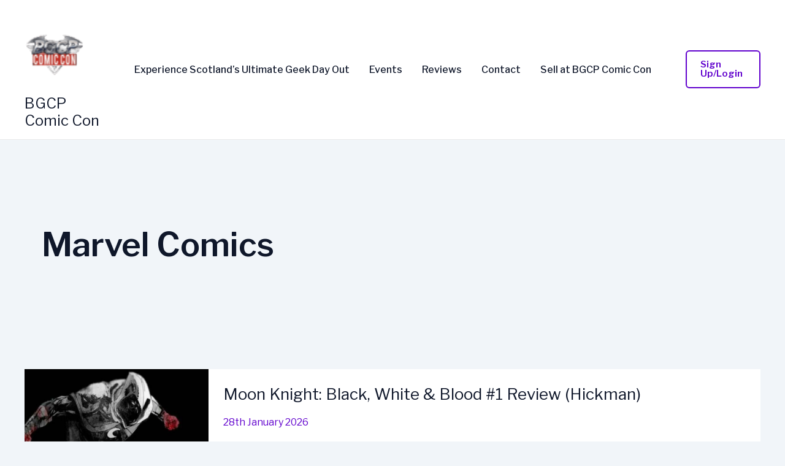

--- FILE ---
content_type: text/html; charset=utf-8
request_url: https://www.google.com/recaptcha/api2/aframe
body_size: 180
content:
<!DOCTYPE HTML><html><head><meta http-equiv="content-type" content="text/html; charset=UTF-8"></head><body><script nonce="_GsoUIY1YyfeqlOeP4037A">/** Anti-fraud and anti-abuse applications only. See google.com/recaptcha */ try{var clients={'sodar':'https://pagead2.googlesyndication.com/pagead/sodar?'};window.addEventListener("message",function(a){try{if(a.source===window.parent){var b=JSON.parse(a.data);var c=clients[b['id']];if(c){var d=document.createElement('img');d.src=c+b['params']+'&rc='+(localStorage.getItem("rc::a")?sessionStorage.getItem("rc::b"):"");window.document.body.appendChild(d);sessionStorage.setItem("rc::e",parseInt(sessionStorage.getItem("rc::e")||0)+1);localStorage.setItem("rc::h",'1769650965276');}}}catch(b){}});window.parent.postMessage("_grecaptcha_ready", "*");}catch(b){}</script></body></html>